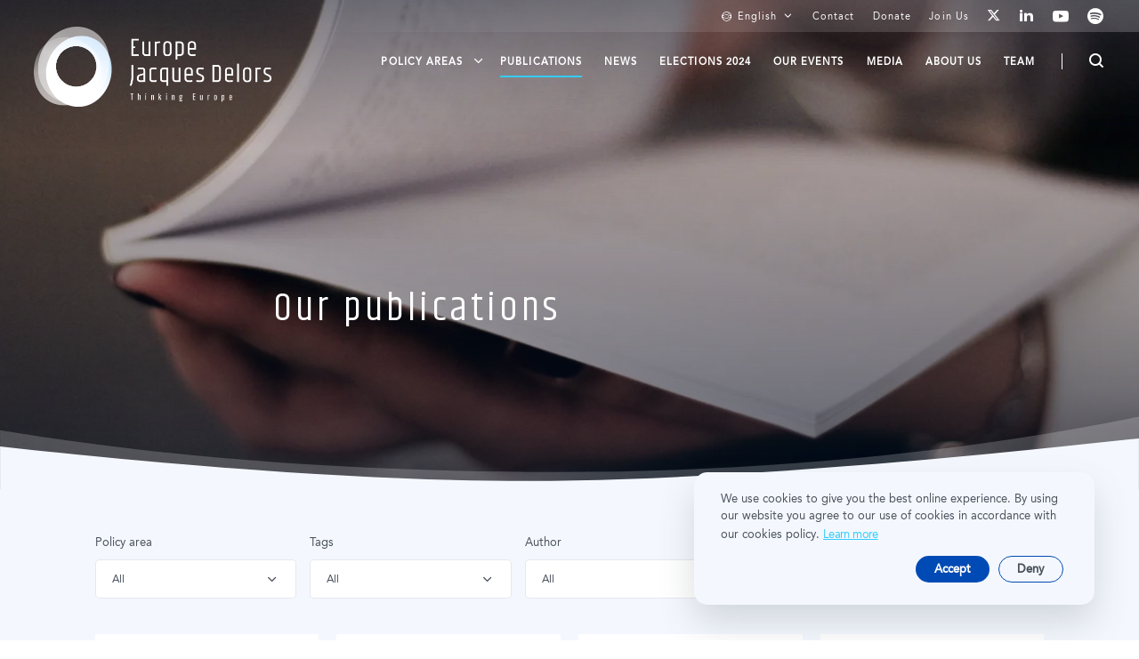

--- FILE ---
content_type: image/svg+xml
request_url: http://www.europejacquesdelors.eu/_nuxt/img/hero-mask.356bcd5.svg
body_size: 564
content:
<?xml version="1.0" encoding="UTF-8"?>
<svg width="1780px" height="119px" viewBox="0 0 1780 119" version="1.1" xmlns="http://www.w3.org/2000/svg" xmlns:xlink="http://www.w3.org/1999/xlink">
    <title>Group 14</title>
    <g id="Homepage" stroke="none" stroke-width="1" fill="none" fill-rule="evenodd">
        <g id="Group-14" transform="translate(0.000000, 0.774047)">
            <path d="M1780.00117,-1.46216372e-13 L1780,117.225953 L-5.68434189e-13,117.225953 L-5.68434189e-13,21.045 L2.03741554,21.3841703 C264.636656,64.7944782 555.158229,86.4996321 873.602134,86.4996321 C1190.22565,86.4996321 1492.35866,57.6664214 1780.00117,-1.46216372e-13 Z" id="Combined-Shape" fill-opacity="0.2" fill="#FFFFFF"></path>
            <path d="M1779.99663,33.985444 L1780,117.225953 L0,117.225953 L0,46.477444 L6.01732797,47.1430781 C368.928635,87.0944647 666.448889,104.705201 898.578089,99.9752862 C1127.74565,95.3057186 1421.55183,73.3091046 1779.99663,33.985444 Z" id="Combined-Shape" fill="#F4F8FE"></path>
        </g>
    </g>
</svg>

--- FILE ---
content_type: image/svg+xml
request_url: http://www.europejacquesdelors.eu/_nuxt/img/footer-bg.77563b6.svg
body_size: 998
content:
<?xml version="1.0" encoding="UTF-8"?>
<svg width="923px" height="1374px" viewBox="0 0 923 1374" version="1.1" xmlns="http://www.w3.org/2000/svg" xmlns:xlink="http://www.w3.org/1999/xlink">
    <title>Group</title>
    <defs>
        <linearGradient x1="50%" y1="0%" x2="60.5509926%" y2="77.3161093%" id="linearGradient-1">
            <stop stop-color="#FFFFFF" stop-opacity="0" offset="0%"></stop>
            <stop stop-color="#ABC3EA" offset="100%"></stop>
        </linearGradient>
        <linearGradient x1="50%" y1="0%" x2="63.3725777%" y2="77.3161093%" id="linearGradient-2">
            <stop stop-color="#FFFFFF" stop-opacity="0" offset="0%"></stop>
            <stop stop-color="#ABC3EA" offset="100%"></stop>
        </linearGradient>
    </defs>
    <g id="Symbols" stroke="none" stroke-width="1" fill="none" fill-rule="evenodd">
        <g id="Group" transform="translate(0.990974, -0.000000)" fill-rule="nonzero">
            <path d="M0.016047125,77.3570171 C430.423158,102.541024 772.009026,475.100803 772.009026,931 C772.009026,1092.76028 729.005308,1244.0286 654.288691,1373.01064 L265.429039,1373.00209 C282.665205,1359.01222 299.170586,1343.80361 314.84635,1327.4288 C413.938495,1223.91777 471.009026,1082.97084 471.009026,931 C471.009026,779.029156 413.938495,638.082234 314.84635,534.571197 C229.266829,445.175362 118.960963,390.537497 0.0100301672,379.205277 Z" id="Combined-Shape" fill="url(#linearGradient-1)" opacity="0.300106957"></path>
            <path d="M209.509026,0 C602.459625,2.27373675e-13 921.009026,332.652431 921.009026,743 C921.009026,1008.59891 787.556854,1241.64845 586.855379,1373.01476 L0.00902550053,1373 L0.00750955238,1192.62577 C64.1412218,1226.73918 135.469329,1245 209.509026,1245 C333.942579,1245 450.717176,1193.42182 538.552965,1101.6973 C628.341944,1007.93313 680.009026,880.370313 680.009026,743 C680.009026,605.629687 628.341944,478.066872 538.552965,384.302695 C450.717176,292.578183 333.942579,241 209.509026,241 C135.469329,241 64.1412218,259.26082 0.00750955238,293.374231 L-1.70530257e-13,32.735327 C66.2342874,11.4548298 136.59066,0 209.509026,0 Z" id="Combined-Shape" fill="url(#linearGradient-2)" opacity="0.304315476"></path>
        </g>
    </g>
</svg>

--- FILE ---
content_type: image/svg+xml
request_url: http://www.europejacquesdelors.eu/_nuxt/img/logo.dba46b1.svg
body_size: 26040
content:
<?xml version="1.0" encoding="UTF-8"?>
<svg width="267px" height="90px" viewBox="0 0 267 90" version="1.1" xmlns="http://www.w3.org/2000/svg" xmlns:xlink="http://www.w3.org/1999/xlink">
    <title>logo</title>
    <g id="Homepage" stroke="none" stroke-width="1" fill="none" fill-rule="evenodd">
        <g id="Homepage-Update-07" transform="translate(-47.000000, -30.000000)">
            <image id="logo" x="47" y="30" width="267" height="90" xlink:href="[data-uri]"></image>
        </g>
    </g>
</svg>